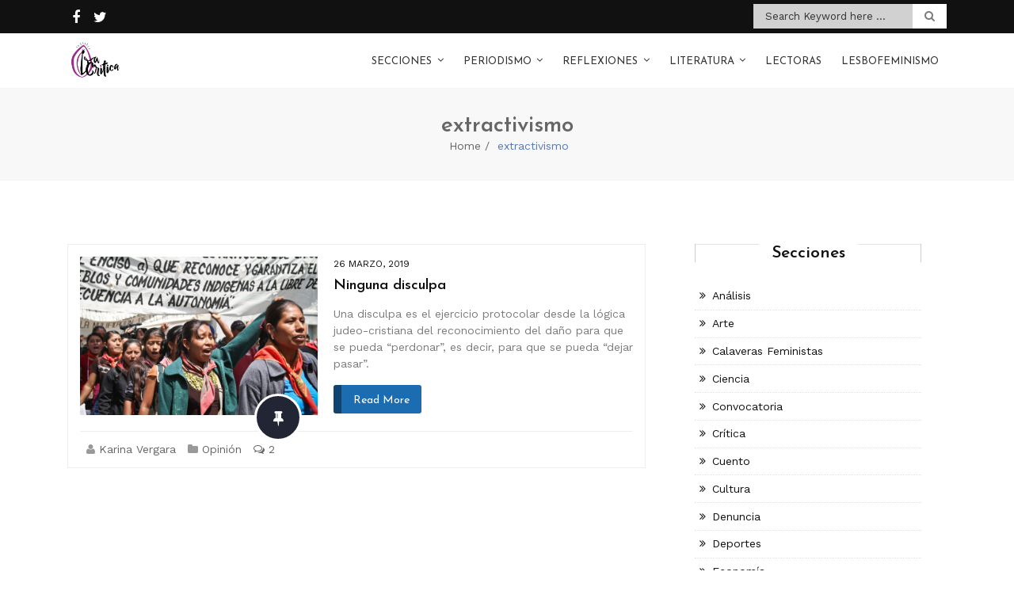

--- FILE ---
content_type: text/html; charset=UTF-8
request_url: http://www.la-critica.org/tag/extractivismo/
body_size: 64603
content:
<!doctype html>
<html lang="es">
<head>
	<meta charset="UTF-8">
	<meta name="viewport" content="width=device-width, initial-scale=1">
	<link rel="profile" href="http://gmpg.org/xfn/11">

	<meta name='robots' content='index, follow, max-image-preview:large, max-snippet:-1, max-video-preview:-1' />

	<!-- This site is optimized with the Yoast SEO plugin v26.6 - https://yoast.com/wordpress/plugins/seo/ -->
	<title>extractivismo archivos - La Crítica</title>
	<link rel="canonical" href="http://www.la-critica.org/tag/extractivismo/" />
	<meta property="og:locale" content="es_ES" />
	<meta property="og:type" content="article" />
	<meta property="og:title" content="extractivismo archivos - La Crítica" />
	<meta property="og:url" content="http://www.la-critica.org/tag/extractivismo/" />
	<meta property="og:site_name" content="La Crítica" />
	<meta name="twitter:card" content="summary_large_image" />
	<meta name="twitter:site" content="@lacriticaorg" />
	<script type="application/ld+json" class="yoast-schema-graph">{"@context":"https://schema.org","@graph":[{"@type":"CollectionPage","@id":"http://www.la-critica.org/tag/extractivismo/","url":"http://www.la-critica.org/tag/extractivismo/","name":"extractivismo archivos - La Crítica","isPartOf":{"@id":"http://www.la-critica.org/#website"},"primaryImageOfPage":{"@id":"http://www.la-critica.org/tag/extractivismo/#primaryimage"},"image":{"@id":"http://www.la-critica.org/tag/extractivismo/#primaryimage"},"thumbnailUrl":"http://www.la-critica.org/wp-content/uploads/1tila-67.jpg","breadcrumb":{"@id":"http://www.la-critica.org/tag/extractivismo/#breadcrumb"},"inLanguage":"es"},{"@type":"ImageObject","inLanguage":"es","@id":"http://www.la-critica.org/tag/extractivismo/#primaryimage","url":"http://www.la-critica.org/wp-content/uploads/1tila-67.jpg","contentUrl":"http://www.la-critica.org/wp-content/uploads/1tila-67.jpg","width":1200,"height":800},{"@type":"BreadcrumbList","@id":"http://www.la-critica.org/tag/extractivismo/#breadcrumb","itemListElement":[{"@type":"ListItem","position":1,"name":"Portada","item":"http://www.la-critica.org/"},{"@type":"ListItem","position":2,"name":"extractivismo"}]},{"@type":"WebSite","@id":"http://www.la-critica.org/#website","url":"http://www.la-critica.org/","name":"La Crítica","description":"Medio feminista","publisher":{"@id":"http://www.la-critica.org/#organization"},"potentialAction":[{"@type":"SearchAction","target":{"@type":"EntryPoint","urlTemplate":"http://www.la-critica.org/?s={search_term_string}"},"query-input":{"@type":"PropertyValueSpecification","valueRequired":true,"valueName":"search_term_string"}}],"inLanguage":"es"},{"@type":"Organization","@id":"http://www.la-critica.org/#organization","name":"La Crítica","url":"http://www.la-critica.org/","logo":{"@type":"ImageObject","inLanguage":"es","@id":"http://www.la-critica.org/#/schema/logo/image/","url":"http://www.la-critica.org/wp-content/uploads/La-Crítica.png","contentUrl":"http://www.la-critica.org/wp-content/uploads/La-Crítica.png","width":960,"height":960,"caption":"La Crítica"},"image":{"@id":"http://www.la-critica.org/#/schema/logo/image/"},"sameAs":["https://www.facebook.com/mediolacritica/","https://x.com/lacriticaorg"]}]}</script>
	<!-- / Yoast SEO plugin. -->


<link rel='dns-prefetch' href='//fonts.googleapis.com' />
<link rel="alternate" type="application/rss+xml" title="La Crítica &raquo; Feed" href="http://www.la-critica.org/feed/" />
<link rel="alternate" type="application/rss+xml" title="La Crítica &raquo; Feed de los comentarios" href="http://www.la-critica.org/comments/feed/" />
<link rel="alternate" type="application/rss+xml" title="La Crítica &raquo; Etiqueta extractivismo del feed" href="http://www.la-critica.org/tag/extractivismo/feed/" />
<style id='wp-img-auto-sizes-contain-inline-css' type='text/css'>
img:is([sizes=auto i],[sizes^="auto," i]){contain-intrinsic-size:3000px 1500px}
/*# sourceURL=wp-img-auto-sizes-contain-inline-css */
</style>
<style id='wp-emoji-styles-inline-css' type='text/css'>

	img.wp-smiley, img.emoji {
		display: inline !important;
		border: none !important;
		box-shadow: none !important;
		height: 1em !important;
		width: 1em !important;
		margin: 0 0.07em !important;
		vertical-align: -0.1em !important;
		background: none !important;
		padding: 0 !important;
	}
/*# sourceURL=wp-emoji-styles-inline-css */
</style>
<style id='wp-block-library-inline-css' type='text/css'>
:root{--wp-block-synced-color:#7a00df;--wp-block-synced-color--rgb:122,0,223;--wp-bound-block-color:var(--wp-block-synced-color);--wp-editor-canvas-background:#ddd;--wp-admin-theme-color:#007cba;--wp-admin-theme-color--rgb:0,124,186;--wp-admin-theme-color-darker-10:#006ba1;--wp-admin-theme-color-darker-10--rgb:0,107,160.5;--wp-admin-theme-color-darker-20:#005a87;--wp-admin-theme-color-darker-20--rgb:0,90,135;--wp-admin-border-width-focus:2px}@media (min-resolution:192dpi){:root{--wp-admin-border-width-focus:1.5px}}.wp-element-button{cursor:pointer}:root .has-very-light-gray-background-color{background-color:#eee}:root .has-very-dark-gray-background-color{background-color:#313131}:root .has-very-light-gray-color{color:#eee}:root .has-very-dark-gray-color{color:#313131}:root .has-vivid-green-cyan-to-vivid-cyan-blue-gradient-background{background:linear-gradient(135deg,#00d084,#0693e3)}:root .has-purple-crush-gradient-background{background:linear-gradient(135deg,#34e2e4,#4721fb 50%,#ab1dfe)}:root .has-hazy-dawn-gradient-background{background:linear-gradient(135deg,#faaca8,#dad0ec)}:root .has-subdued-olive-gradient-background{background:linear-gradient(135deg,#fafae1,#67a671)}:root .has-atomic-cream-gradient-background{background:linear-gradient(135deg,#fdd79a,#004a59)}:root .has-nightshade-gradient-background{background:linear-gradient(135deg,#330968,#31cdcf)}:root .has-midnight-gradient-background{background:linear-gradient(135deg,#020381,#2874fc)}:root{--wp--preset--font-size--normal:16px;--wp--preset--font-size--huge:42px}.has-regular-font-size{font-size:1em}.has-larger-font-size{font-size:2.625em}.has-normal-font-size{font-size:var(--wp--preset--font-size--normal)}.has-huge-font-size{font-size:var(--wp--preset--font-size--huge)}.has-text-align-center{text-align:center}.has-text-align-left{text-align:left}.has-text-align-right{text-align:right}.has-fit-text{white-space:nowrap!important}#end-resizable-editor-section{display:none}.aligncenter{clear:both}.items-justified-left{justify-content:flex-start}.items-justified-center{justify-content:center}.items-justified-right{justify-content:flex-end}.items-justified-space-between{justify-content:space-between}.screen-reader-text{border:0;clip-path:inset(50%);height:1px;margin:-1px;overflow:hidden;padding:0;position:absolute;width:1px;word-wrap:normal!important}.screen-reader-text:focus{background-color:#ddd;clip-path:none;color:#444;display:block;font-size:1em;height:auto;left:5px;line-height:normal;padding:15px 23px 14px;text-decoration:none;top:5px;width:auto;z-index:100000}html :where(.has-border-color){border-style:solid}html :where([style*=border-top-color]){border-top-style:solid}html :where([style*=border-right-color]){border-right-style:solid}html :where([style*=border-bottom-color]){border-bottom-style:solid}html :where([style*=border-left-color]){border-left-style:solid}html :where([style*=border-width]){border-style:solid}html :where([style*=border-top-width]){border-top-style:solid}html :where([style*=border-right-width]){border-right-style:solid}html :where([style*=border-bottom-width]){border-bottom-style:solid}html :where([style*=border-left-width]){border-left-style:solid}html :where(img[class*=wp-image-]){height:auto;max-width:100%}:where(figure){margin:0 0 1em}html :where(.is-position-sticky){--wp-admin--admin-bar--position-offset:var(--wp-admin--admin-bar--height,0px)}@media screen and (max-width:600px){html :where(.is-position-sticky){--wp-admin--admin-bar--position-offset:0px}}

/*# sourceURL=wp-block-library-inline-css */
</style><style id='global-styles-inline-css' type='text/css'>
:root{--wp--preset--aspect-ratio--square: 1;--wp--preset--aspect-ratio--4-3: 4/3;--wp--preset--aspect-ratio--3-4: 3/4;--wp--preset--aspect-ratio--3-2: 3/2;--wp--preset--aspect-ratio--2-3: 2/3;--wp--preset--aspect-ratio--16-9: 16/9;--wp--preset--aspect-ratio--9-16: 9/16;--wp--preset--color--black: #000000;--wp--preset--color--cyan-bluish-gray: #abb8c3;--wp--preset--color--white: #ffffff;--wp--preset--color--pale-pink: #f78da7;--wp--preset--color--vivid-red: #cf2e2e;--wp--preset--color--luminous-vivid-orange: #ff6900;--wp--preset--color--luminous-vivid-amber: #fcb900;--wp--preset--color--light-green-cyan: #7bdcb5;--wp--preset--color--vivid-green-cyan: #00d084;--wp--preset--color--pale-cyan-blue: #8ed1fc;--wp--preset--color--vivid-cyan-blue: #0693e3;--wp--preset--color--vivid-purple: #9b51e0;--wp--preset--gradient--vivid-cyan-blue-to-vivid-purple: linear-gradient(135deg,rgb(6,147,227) 0%,rgb(155,81,224) 100%);--wp--preset--gradient--light-green-cyan-to-vivid-green-cyan: linear-gradient(135deg,rgb(122,220,180) 0%,rgb(0,208,130) 100%);--wp--preset--gradient--luminous-vivid-amber-to-luminous-vivid-orange: linear-gradient(135deg,rgb(252,185,0) 0%,rgb(255,105,0) 100%);--wp--preset--gradient--luminous-vivid-orange-to-vivid-red: linear-gradient(135deg,rgb(255,105,0) 0%,rgb(207,46,46) 100%);--wp--preset--gradient--very-light-gray-to-cyan-bluish-gray: linear-gradient(135deg,rgb(238,238,238) 0%,rgb(169,184,195) 100%);--wp--preset--gradient--cool-to-warm-spectrum: linear-gradient(135deg,rgb(74,234,220) 0%,rgb(151,120,209) 20%,rgb(207,42,186) 40%,rgb(238,44,130) 60%,rgb(251,105,98) 80%,rgb(254,248,76) 100%);--wp--preset--gradient--blush-light-purple: linear-gradient(135deg,rgb(255,206,236) 0%,rgb(152,150,240) 100%);--wp--preset--gradient--blush-bordeaux: linear-gradient(135deg,rgb(254,205,165) 0%,rgb(254,45,45) 50%,rgb(107,0,62) 100%);--wp--preset--gradient--luminous-dusk: linear-gradient(135deg,rgb(255,203,112) 0%,rgb(199,81,192) 50%,rgb(65,88,208) 100%);--wp--preset--gradient--pale-ocean: linear-gradient(135deg,rgb(255,245,203) 0%,rgb(182,227,212) 50%,rgb(51,167,181) 100%);--wp--preset--gradient--electric-grass: linear-gradient(135deg,rgb(202,248,128) 0%,rgb(113,206,126) 100%);--wp--preset--gradient--midnight: linear-gradient(135deg,rgb(2,3,129) 0%,rgb(40,116,252) 100%);--wp--preset--font-size--small: 13px;--wp--preset--font-size--medium: 20px;--wp--preset--font-size--large: 36px;--wp--preset--font-size--x-large: 42px;--wp--preset--spacing--20: 0.44rem;--wp--preset--spacing--30: 0.67rem;--wp--preset--spacing--40: 1rem;--wp--preset--spacing--50: 1.5rem;--wp--preset--spacing--60: 2.25rem;--wp--preset--spacing--70: 3.38rem;--wp--preset--spacing--80: 5.06rem;--wp--preset--shadow--natural: 6px 6px 9px rgba(0, 0, 0, 0.2);--wp--preset--shadow--deep: 12px 12px 50px rgba(0, 0, 0, 0.4);--wp--preset--shadow--sharp: 6px 6px 0px rgba(0, 0, 0, 0.2);--wp--preset--shadow--outlined: 6px 6px 0px -3px rgb(255, 255, 255), 6px 6px rgb(0, 0, 0);--wp--preset--shadow--crisp: 6px 6px 0px rgb(0, 0, 0);}:where(.is-layout-flex){gap: 0.5em;}:where(.is-layout-grid){gap: 0.5em;}body .is-layout-flex{display: flex;}.is-layout-flex{flex-wrap: wrap;align-items: center;}.is-layout-flex > :is(*, div){margin: 0;}body .is-layout-grid{display: grid;}.is-layout-grid > :is(*, div){margin: 0;}:where(.wp-block-columns.is-layout-flex){gap: 2em;}:where(.wp-block-columns.is-layout-grid){gap: 2em;}:where(.wp-block-post-template.is-layout-flex){gap: 1.25em;}:where(.wp-block-post-template.is-layout-grid){gap: 1.25em;}.has-black-color{color: var(--wp--preset--color--black) !important;}.has-cyan-bluish-gray-color{color: var(--wp--preset--color--cyan-bluish-gray) !important;}.has-white-color{color: var(--wp--preset--color--white) !important;}.has-pale-pink-color{color: var(--wp--preset--color--pale-pink) !important;}.has-vivid-red-color{color: var(--wp--preset--color--vivid-red) !important;}.has-luminous-vivid-orange-color{color: var(--wp--preset--color--luminous-vivid-orange) !important;}.has-luminous-vivid-amber-color{color: var(--wp--preset--color--luminous-vivid-amber) !important;}.has-light-green-cyan-color{color: var(--wp--preset--color--light-green-cyan) !important;}.has-vivid-green-cyan-color{color: var(--wp--preset--color--vivid-green-cyan) !important;}.has-pale-cyan-blue-color{color: var(--wp--preset--color--pale-cyan-blue) !important;}.has-vivid-cyan-blue-color{color: var(--wp--preset--color--vivid-cyan-blue) !important;}.has-vivid-purple-color{color: var(--wp--preset--color--vivid-purple) !important;}.has-black-background-color{background-color: var(--wp--preset--color--black) !important;}.has-cyan-bluish-gray-background-color{background-color: var(--wp--preset--color--cyan-bluish-gray) !important;}.has-white-background-color{background-color: var(--wp--preset--color--white) !important;}.has-pale-pink-background-color{background-color: var(--wp--preset--color--pale-pink) !important;}.has-vivid-red-background-color{background-color: var(--wp--preset--color--vivid-red) !important;}.has-luminous-vivid-orange-background-color{background-color: var(--wp--preset--color--luminous-vivid-orange) !important;}.has-luminous-vivid-amber-background-color{background-color: var(--wp--preset--color--luminous-vivid-amber) !important;}.has-light-green-cyan-background-color{background-color: var(--wp--preset--color--light-green-cyan) !important;}.has-vivid-green-cyan-background-color{background-color: var(--wp--preset--color--vivid-green-cyan) !important;}.has-pale-cyan-blue-background-color{background-color: var(--wp--preset--color--pale-cyan-blue) !important;}.has-vivid-cyan-blue-background-color{background-color: var(--wp--preset--color--vivid-cyan-blue) !important;}.has-vivid-purple-background-color{background-color: var(--wp--preset--color--vivid-purple) !important;}.has-black-border-color{border-color: var(--wp--preset--color--black) !important;}.has-cyan-bluish-gray-border-color{border-color: var(--wp--preset--color--cyan-bluish-gray) !important;}.has-white-border-color{border-color: var(--wp--preset--color--white) !important;}.has-pale-pink-border-color{border-color: var(--wp--preset--color--pale-pink) !important;}.has-vivid-red-border-color{border-color: var(--wp--preset--color--vivid-red) !important;}.has-luminous-vivid-orange-border-color{border-color: var(--wp--preset--color--luminous-vivid-orange) !important;}.has-luminous-vivid-amber-border-color{border-color: var(--wp--preset--color--luminous-vivid-amber) !important;}.has-light-green-cyan-border-color{border-color: var(--wp--preset--color--light-green-cyan) !important;}.has-vivid-green-cyan-border-color{border-color: var(--wp--preset--color--vivid-green-cyan) !important;}.has-pale-cyan-blue-border-color{border-color: var(--wp--preset--color--pale-cyan-blue) !important;}.has-vivid-cyan-blue-border-color{border-color: var(--wp--preset--color--vivid-cyan-blue) !important;}.has-vivid-purple-border-color{border-color: var(--wp--preset--color--vivid-purple) !important;}.has-vivid-cyan-blue-to-vivid-purple-gradient-background{background: var(--wp--preset--gradient--vivid-cyan-blue-to-vivid-purple) !important;}.has-light-green-cyan-to-vivid-green-cyan-gradient-background{background: var(--wp--preset--gradient--light-green-cyan-to-vivid-green-cyan) !important;}.has-luminous-vivid-amber-to-luminous-vivid-orange-gradient-background{background: var(--wp--preset--gradient--luminous-vivid-amber-to-luminous-vivid-orange) !important;}.has-luminous-vivid-orange-to-vivid-red-gradient-background{background: var(--wp--preset--gradient--luminous-vivid-orange-to-vivid-red) !important;}.has-very-light-gray-to-cyan-bluish-gray-gradient-background{background: var(--wp--preset--gradient--very-light-gray-to-cyan-bluish-gray) !important;}.has-cool-to-warm-spectrum-gradient-background{background: var(--wp--preset--gradient--cool-to-warm-spectrum) !important;}.has-blush-light-purple-gradient-background{background: var(--wp--preset--gradient--blush-light-purple) !important;}.has-blush-bordeaux-gradient-background{background: var(--wp--preset--gradient--blush-bordeaux) !important;}.has-luminous-dusk-gradient-background{background: var(--wp--preset--gradient--luminous-dusk) !important;}.has-pale-ocean-gradient-background{background: var(--wp--preset--gradient--pale-ocean) !important;}.has-electric-grass-gradient-background{background: var(--wp--preset--gradient--electric-grass) !important;}.has-midnight-gradient-background{background: var(--wp--preset--gradient--midnight) !important;}.has-small-font-size{font-size: var(--wp--preset--font-size--small) !important;}.has-medium-font-size{font-size: var(--wp--preset--font-size--medium) !important;}.has-large-font-size{font-size: var(--wp--preset--font-size--large) !important;}.has-x-large-font-size{font-size: var(--wp--preset--font-size--x-large) !important;}
/*# sourceURL=global-styles-inline-css */
</style>

<style id='classic-theme-styles-inline-css' type='text/css'>
/*! This file is auto-generated */
.wp-block-button__link{color:#fff;background-color:#32373c;border-radius:9999px;box-shadow:none;text-decoration:none;padding:calc(.667em + 2px) calc(1.333em + 2px);font-size:1.125em}.wp-block-file__button{background:#32373c;color:#fff;text-decoration:none}
/*# sourceURL=/wp-includes/css/classic-themes.min.css */
</style>
<link rel='stylesheet' id='titan-adminbar-styles-css' href='http://www.la-critica.org/wp-content/plugins/anti-spam/assets/css/admin-bar.css?ver=7.3.5' type='text/css' media='all' />
<link rel='stylesheet' id='font-awesome-css' href='http://www.la-critica.org/wp-content/plugins/cyclone-widget//icons/font-awesome/css/font-awesome.min.css?ver=6.9' type='text/css' media='all' />
<link rel='stylesheet' id='cyclone_widgets_style-css-css' href='http://www.la-critica.org/wp-content/plugins/cyclone-widget//css/style.css?ver=6.9' type='text/css' media='all' />
<link rel='stylesheet' id='page-visit-counter-pro-css' href='http://www.la-critica.org/wp-content/plugins/page-visit-counter/public/css/page-visit-counter-public.css?ver=6.0.8' type='text/css' media='all' />
<link rel='stylesheet' id='fire-blog-style-css' href='http://www.la-critica.org/wp-content/themes/fire-blog/style.css?ver=6.9' type='text/css' media='all' />
<style id='fire-blog-style-inline-css' type='text/css'>
 .portfolio.construction section.new-step-section, .portfolio.medical section.new-step-section  ,  .construction #fun-fact-section, .medical #fun-fact-section  ,  .medical .info-section  { 
            background: url(http://www.la-critica.org/wp-content/themes/fire-blog/inc/img/750x300.jpg) no-repeat !important; 
            background-size: cover !important;
            background-position: center !important;
            background-attachment: fixed !important; } 
/*# sourceURL=fire-blog-style-inline-css */
</style>
<link rel='stylesheet' id='bootstrap-css' href='http://www.la-critica.org/wp-content/themes/fire-blog/css/bootstrap.min.css?ver=6.9' type='text/css' media='all' />
<link rel='stylesheet' id='animate-css' href='http://www.la-critica.org/wp-content/themes/fire-blog/css/animate.min.css?ver=6.9' type='text/css' media='all' />
<link rel='stylesheet' id='fire-blog-plugin.css-css' href='http://www.la-critica.org/wp-content/themes/fire-blog/css/plugin.css?ver=6.9' type='text/css' media='all' />
<link rel='stylesheet' id='fire-blog-worksans_font-css' href='https://fonts.googleapis.com/css?family=Work+Sans%3A300%2C400%2C500%2C700&#038;ver=6.9' type='text/css' media='all' />
<link rel='stylesheet' id='fire-blog-josefin_sans-css' href='https://fonts.googleapis.com/css?family=Josefin+Sans%3A300%2C400%2C400i%2C600%2C700&#038;ver=6.9' type='text/css' media='all' />
<link rel='stylesheet' id='fire-blog-style1-css' href='http://www.la-critica.org/wp-content/themes/fire-blog/css/style.css?ver=6.9' type='text/css' media='all' />
<script type="text/javascript" src="http://www.la-critica.org/wp-includes/js/jquery/jquery.min.js?ver=3.7.1" id="jquery-core-js"></script>
<script type="text/javascript" src="http://www.la-critica.org/wp-includes/js/jquery/jquery-migrate.min.js?ver=3.4.1" id="jquery-migrate-js"></script>
<script type="text/javascript" src="http://www.la-critica.org/wp-content/plugins/cyclone-widget//js/custom.js?ver=6.9" id="cyclone_widgets_custom-js-js"></script>
<script type="text/javascript" src="http://www.la-critica.org/wp-content/plugins/page-visit-counter/public/js/page-visit-counter-public.js?ver=6.0.8" id="page-visit-counter-pro-js"></script>
<script type="text/javascript" src="http://www.la-critica.org/wp-content/themes/fire-blog/js/tether.min.js?ver=1" id="fire-blog_tether-js"></script>
<script type="text/javascript" src="http://www.la-critica.org/wp-content/themes/fire-blog/js/waypoint.min.js?ver=1" id="waypoint-js"></script>
<script type="text/javascript" src="http://www.la-critica.org/wp-content/themes/fire-blog/js/smoothscroll.js?ver=1" id="smoothscroll-js"></script>
<script type="text/javascript" src="http://www.la-critica.org/wp-content/themes/fire-blog/js/isotope.min.js?ver=1" id="isotope-js"></script>
<script type="text/javascript" src="http://www.la-critica.org/wp-content/themes/fire-blog/js/slick.min.js?ver=1" id="slick-js"></script>
<script type="text/javascript" src="http://www.la-critica.org/wp-content/themes/fire-blog/js/bootstrap.min.js?ver=1" id="bootstrap-js"></script>
<script type="text/javascript" src="http://www.la-critica.org/wp-content/themes/fire-blog/js/slicknav.js?ver=1" id="slicknav-js"></script>
<script type="text/javascript" src="http://www.la-critica.org/wp-content/themes/fire-blog/js/easing.js?ver=1" id="easing-js"></script>
<link rel="https://api.w.org/" href="http://www.la-critica.org/wp-json/" /><link rel="alternate" title="JSON" type="application/json" href="http://www.la-critica.org/wp-json/wp/v2/tags/284" /><link rel="EditURI" type="application/rsd+xml" title="RSD" href="http://www.la-critica.org/xmlrpc.php?rsd" />
<meta name="generator" content="WordPress 6.9" />
<meta property="fb:app_id" content=""><meta property="fb:admins" content="">            <div id="fb-root"></div>
            <script>(function (d, s, id) {
                    var js, fjs = d.getElementsByTagName(s)[0];
                    if (d.getElementById(id))
                        return;
                    js = d.createElement(s);
                    js.id = id;
                    js.src = "//connect.facebook.net/en_US/sdk.js#xfbml=1&version=v2.0";
                    fjs.parentNode.insertBefore(js, fjs);
                }(document, 'script', 'facebook-jssdk'));</script>
            <style type="text/css">.saboxplugin-wrap{-webkit-box-sizing:border-box;-moz-box-sizing:border-box;-ms-box-sizing:border-box;box-sizing:border-box;border:1px solid #eee;width:100%;clear:both;display:block;overflow:hidden;word-wrap:break-word;position:relative}.saboxplugin-wrap .saboxplugin-gravatar{float:left;padding:0 20px 20px 20px}.saboxplugin-wrap .saboxplugin-gravatar img{max-width:100px;height:auto;border-radius:0;}.saboxplugin-wrap .saboxplugin-authorname{font-size:18px;line-height:1;margin:20px 0 0 20px;display:block}.saboxplugin-wrap .saboxplugin-authorname a{text-decoration:none}.saboxplugin-wrap .saboxplugin-authorname a:focus{outline:0}.saboxplugin-wrap .saboxplugin-desc{display:block;margin:5px 20px}.saboxplugin-wrap .saboxplugin-desc a{text-decoration:underline}.saboxplugin-wrap .saboxplugin-desc p{margin:5px 0 12px}.saboxplugin-wrap .saboxplugin-web{margin:0 20px 15px;text-align:left}.saboxplugin-wrap .sab-web-position{text-align:right}.saboxplugin-wrap .saboxplugin-web a{color:#ccc;text-decoration:none}.saboxplugin-wrap .saboxplugin-socials{position:relative;display:block;background:#fcfcfc;padding:5px;border-top:1px solid #eee}.saboxplugin-wrap .saboxplugin-socials a svg{width:20px;height:20px}.saboxplugin-wrap .saboxplugin-socials a svg .st2{fill:#fff; transform-origin:center center;}.saboxplugin-wrap .saboxplugin-socials a svg .st1{fill:rgba(0,0,0,.3)}.saboxplugin-wrap .saboxplugin-socials a:hover{opacity:.8;-webkit-transition:opacity .4s;-moz-transition:opacity .4s;-o-transition:opacity .4s;transition:opacity .4s;box-shadow:none!important;-webkit-box-shadow:none!important}.saboxplugin-wrap .saboxplugin-socials .saboxplugin-icon-color{box-shadow:none;padding:0;border:0;-webkit-transition:opacity .4s;-moz-transition:opacity .4s;-o-transition:opacity .4s;transition:opacity .4s;display:inline-block;color:#fff;font-size:0;text-decoration:inherit;margin:5px;-webkit-border-radius:0;-moz-border-radius:0;-ms-border-radius:0;-o-border-radius:0;border-radius:0;overflow:hidden}.saboxplugin-wrap .saboxplugin-socials .saboxplugin-icon-grey{text-decoration:inherit;box-shadow:none;position:relative;display:-moz-inline-stack;display:inline-block;vertical-align:middle;zoom:1;margin:10px 5px;color:#444;fill:#444}.clearfix:after,.clearfix:before{content:' ';display:table;line-height:0;clear:both}.ie7 .clearfix{zoom:1}.saboxplugin-socials.sabox-colored .saboxplugin-icon-color .sab-twitch{border-color:#38245c}.saboxplugin-socials.sabox-colored .saboxplugin-icon-color .sab-behance{border-color:#003eb0}.saboxplugin-socials.sabox-colored .saboxplugin-icon-color .sab-deviantart{border-color:#036824}.saboxplugin-socials.sabox-colored .saboxplugin-icon-color .sab-digg{border-color:#00327c}.saboxplugin-socials.sabox-colored .saboxplugin-icon-color .sab-dribbble{border-color:#ba1655}.saboxplugin-socials.sabox-colored .saboxplugin-icon-color .sab-facebook{border-color:#1e2e4f}.saboxplugin-socials.sabox-colored .saboxplugin-icon-color .sab-flickr{border-color:#003576}.saboxplugin-socials.sabox-colored .saboxplugin-icon-color .sab-github{border-color:#264874}.saboxplugin-socials.sabox-colored .saboxplugin-icon-color .sab-google{border-color:#0b51c5}.saboxplugin-socials.sabox-colored .saboxplugin-icon-color .sab-html5{border-color:#902e13}.saboxplugin-socials.sabox-colored .saboxplugin-icon-color .sab-instagram{border-color:#1630aa}.saboxplugin-socials.sabox-colored .saboxplugin-icon-color .sab-linkedin{border-color:#00344f}.saboxplugin-socials.sabox-colored .saboxplugin-icon-color .sab-pinterest{border-color:#5b040e}.saboxplugin-socials.sabox-colored .saboxplugin-icon-color .sab-reddit{border-color:#992900}.saboxplugin-socials.sabox-colored .saboxplugin-icon-color .sab-rss{border-color:#a43b0a}.saboxplugin-socials.sabox-colored .saboxplugin-icon-color .sab-sharethis{border-color:#5d8420}.saboxplugin-socials.sabox-colored .saboxplugin-icon-color .sab-soundcloud{border-color:#995200}.saboxplugin-socials.sabox-colored .saboxplugin-icon-color .sab-spotify{border-color:#0f612c}.saboxplugin-socials.sabox-colored .saboxplugin-icon-color .sab-stackoverflow{border-color:#a95009}.saboxplugin-socials.sabox-colored .saboxplugin-icon-color .sab-steam{border-color:#006388}.saboxplugin-socials.sabox-colored .saboxplugin-icon-color .sab-user_email{border-color:#b84e05}.saboxplugin-socials.sabox-colored .saboxplugin-icon-color .sab-tumblr{border-color:#10151b}.saboxplugin-socials.sabox-colored .saboxplugin-icon-color .sab-twitter{border-color:#0967a0}.saboxplugin-socials.sabox-colored .saboxplugin-icon-color .sab-vimeo{border-color:#0d7091}.saboxplugin-socials.sabox-colored .saboxplugin-icon-color .sab-windows{border-color:#003f71}.saboxplugin-socials.sabox-colored .saboxplugin-icon-color .sab-whatsapp{border-color:#003f71}.saboxplugin-socials.sabox-colored .saboxplugin-icon-color .sab-wordpress{border-color:#0f3647}.saboxplugin-socials.sabox-colored .saboxplugin-icon-color .sab-yahoo{border-color:#14002d}.saboxplugin-socials.sabox-colored .saboxplugin-icon-color .sab-youtube{border-color:#900}.saboxplugin-socials.sabox-colored .saboxplugin-icon-color .sab-xing{border-color:#000202}.saboxplugin-socials.sabox-colored .saboxplugin-icon-color .sab-mixcloud{border-color:#2475a0}.saboxplugin-socials.sabox-colored .saboxplugin-icon-color .sab-vk{border-color:#243549}.saboxplugin-socials.sabox-colored .saboxplugin-icon-color .sab-medium{border-color:#00452c}.saboxplugin-socials.sabox-colored .saboxplugin-icon-color .sab-quora{border-color:#420e00}.saboxplugin-socials.sabox-colored .saboxplugin-icon-color .sab-meetup{border-color:#9b181c}.saboxplugin-socials.sabox-colored .saboxplugin-icon-color .sab-goodreads{border-color:#000}.saboxplugin-socials.sabox-colored .saboxplugin-icon-color .sab-snapchat{border-color:#999700}.saboxplugin-socials.sabox-colored .saboxplugin-icon-color .sab-500px{border-color:#00557f}.saboxplugin-socials.sabox-colored .saboxplugin-icon-color .sab-mastodont{border-color:#185886}.sabox-plus-item{margin-bottom:20px}@media screen and (max-width:480px){.saboxplugin-wrap{text-align:center}.saboxplugin-wrap .saboxplugin-gravatar{float:none;padding:20px 0;text-align:center;margin:0 auto;display:block}.saboxplugin-wrap .saboxplugin-gravatar img{float:none;display:inline-block;display:-moz-inline-stack;vertical-align:middle;zoom:1}.saboxplugin-wrap .saboxplugin-desc{margin:0 10px 20px;text-align:center}.saboxplugin-wrap .saboxplugin-authorname{text-align:center;margin:10px 0 20px}}body .saboxplugin-authorname a,body .saboxplugin-authorname a:hover{box-shadow:none;-webkit-box-shadow:none}a.sab-profile-edit{font-size:16px!important;line-height:1!important}.sab-edit-settings a,a.sab-profile-edit{color:#0073aa!important;box-shadow:none!important;-webkit-box-shadow:none!important}.sab-edit-settings{margin-right:15px;position:absolute;right:0;z-index:2;bottom:10px;line-height:20px}.sab-edit-settings i{margin-left:5px}.saboxplugin-socials{line-height:1!important}.rtl .saboxplugin-wrap .saboxplugin-gravatar{float:right}.rtl .saboxplugin-wrap .saboxplugin-authorname{display:flex;align-items:center}.rtl .saboxplugin-wrap .saboxplugin-authorname .sab-profile-edit{margin-right:10px}.rtl .sab-edit-settings{right:auto;left:0}img.sab-custom-avatar{max-width:75px;}.saboxplugin-wrap{ border-width: 3px; }.saboxplugin-wrap .saboxplugin-gravatar img {-webkit-border-radius:50%;-moz-border-radius:50%;-ms-border-radius:50%;-o-border-radius:50%;border-radius:50%;}.saboxplugin-wrap .saboxplugin-gravatar img {-webkit-border-radius:50%;-moz-border-radius:50%;-ms-border-radius:50%;-o-border-radius:50%;border-radius:50%;}.saboxplugin-wrap .saboxplugin-socials .saboxplugin-icon-grey {color:#a13c90; fill:#a13c90;}.saboxplugin-wrap .saboxplugin-authorname a,.saboxplugin-wrap .saboxplugin-authorname span {color:#a13c90;}.saboxplugin-wrap {margin-top:5px; margin-bottom:5px; padding: 0px 0px }.saboxplugin-wrap .saboxplugin-authorname {font-size:18px; line-height:25px;}.saboxplugin-wrap .saboxplugin-desc p, .saboxplugin-wrap .saboxplugin-desc {font-size:14px !important; line-height:21px !important;}.saboxplugin-wrap .saboxplugin-web {font-size:14px;}.saboxplugin-wrap .saboxplugin-socials a svg {width:18px;height:18px;}</style><link rel="icon" href="http://www.la-critica.org/wp-content/uploads/cropped-La-Crítica-2-32x32.png" sizes="32x32" />
<link rel="icon" href="http://www.la-critica.org/wp-content/uploads/cropped-La-Crítica-2-192x192.png" sizes="192x192" />
<link rel="apple-touch-icon" href="http://www.la-critica.org/wp-content/uploads/cropped-La-Crítica-2-180x180.png" />
<meta name="msapplication-TileImage" content="http://www.la-critica.org/wp-content/uploads/cropped-La-Crítica-2-270x270.png" />
<style id="kirki-inline-styles"></style></head>

<body class="archive tag tag-extractivismo tag-284 wp-custom-logo wp-theme-fire-blog">
    <div id="wrapper">
        <div class="main-header">
            <div class="header-upper"><!-- header upper start -->
                <div class="container">
                    <div class="social pull-left">
                                                        <a href="http://facebook.com/mediolacritica" data-toggle="tooltip" data-placement="bottom" title="facebook"><i class="fa fa-facebook"></i></a> 
                                                                <a href="http://twitter.com/lacriticaorg" data-toggle="tooltip" data-placement="bottom" title="twitter"><i class="fa fa-twitter"></i></a> 
                                                    </div>
                    <div class="Search-Icon pull-right">
                        <div class="Block-Search">
                            <form action="http://www.la-critica.org/">
    <input name="s" value="" type="text" class="search-fld" placeholder="Search Keyword here ...">
    <button class="search-btn" type="submit" id="searchbtn">
    	<i class="fa fa-search" aria-hidden="true"></i>
    </button>
</form>                        </div>
                    </div>
                </div>
            </div><!-- header upper end -->

            <!-- navbar start -->
                        <nav class="navbar navbar-default navbar-fixed-top navbar-sticky-function navbar-arrow ">

                <div class="container">

                    <div class="logo pull-left">
                        <a href="http://www.la-critica.org/" class="custom-logo-link" rel="home"><img width="269" height="208" src="http://www.la-critica.org/wp-content/uploads/cropped-logo-la-critica1-2.png" class="custom-logo" alt="La Crítica" decoding="async" fetchpriority="high" srcset="http://www.la-critica.org/wp-content/uploads/cropped-logo-la-critica1-2.png 269w, http://www.la-critica.org/wp-content/uploads/cropped-logo-la-critica1-2-150x116.png 150w" sizes="(max-width: 269px) 100vw, 269px" /></a>                    </div>
                    
                    <div id="navbar" class="navbar-nav-wrapper pull-right">
                    
                        <ul id="responsive-menu" class="nav navbar-nav"><li id="menu-item-201" class="menu-item menu-item-type-post_type menu-item-object-page menu-item-has-children menu-item-201 nav-item dropdown has-submenu"><a href="http://www.la-critica.org/?page_id=199" class="nav-link dropdown-toggle">Secciones</a>
<ul class="sub-menu">
	<li id="menu-item-5588" class="menu-item menu-item-type-taxonomy menu-item-object-category menu-item-5588 nav-item dropdown has-submenu"><a href="http://www.la-critica.org/category/arte/" class="nav-link ">Arte</a></li>
	<li id="menu-item-5589" class="menu-item menu-item-type-taxonomy menu-item-object-category menu-item-5589 nav-item dropdown has-submenu"><a href="http://www.la-critica.org/category/ciencia/" class="nav-link ">Ciencia</a></li>
	<li id="menu-item-5584" class="menu-item menu-item-type-taxonomy menu-item-object-category menu-item-5584 nav-item dropdown has-submenu"><a href="http://www.la-critica.org/category/cultura/" class="nav-link ">Cultura</a></li>
	<li id="menu-item-5590" class="menu-item menu-item-type-taxonomy menu-item-object-category menu-item-5590 nav-item dropdown has-submenu"><a href="http://www.la-critica.org/category/deportes/" class="nav-link ">Deportes</a></li>
	<li id="menu-item-5591" class="menu-item menu-item-type-taxonomy menu-item-object-category menu-item-5591 nav-item dropdown has-submenu"><a href="http://www.la-critica.org/category/economia/" class="nav-link ">Economía</a></li>
	<li id="menu-item-5592" class="menu-item menu-item-type-taxonomy menu-item-object-category menu-item-5592 nav-item dropdown has-submenu"><a href="http://www.la-critica.org/category/educacion/" class="nav-link ">Educación</a></li>
	<li id="menu-item-5582" class="menu-item menu-item-type-taxonomy menu-item-object-category menu-item-5582 nav-item dropdown has-submenu"><a href="http://www.la-critica.org/category/politica/" class="nav-link ">Política</a></li>
	<li id="menu-item-5581" class="menu-item menu-item-type-taxonomy menu-item-object-category menu-item-5581 nav-item dropdown has-submenu"><a href="http://www.la-critica.org/category/sociedad/" class="nav-link ">Sociedad</a></li>
</ul>
</li>
<li id="menu-item-48" class="menu-item menu-item-type-taxonomy menu-item-object-category menu-item-has-children menu-item-48 nav-item dropdown has-submenu"><a href="http://www.la-critica.org/category/informacion/" class="nav-link dropdown-toggle">Periodismo</a>
<ul class="sub-menu">
	<li id="menu-item-5596" class="menu-item menu-item-type-taxonomy menu-item-object-category menu-item-5596 nav-item dropdown has-submenu"><a href="http://www.la-critica.org/category/noticias/" class="nav-link ">Noticias</a></li>
	<li id="menu-item-5616" class="menu-item menu-item-type-taxonomy menu-item-object-category menu-item-5616 nav-item dropdown has-submenu"><a href="http://www.la-critica.org/category/entrevista/" class="nav-link ">Entrevista</a></li>
	<li id="menu-item-5593" class="menu-item menu-item-type-taxonomy menu-item-object-category menu-item-5593 nav-item dropdown has-submenu"><a href="http://www.la-critica.org/category/semblanzas/" class="nav-link ">Semblanzas</a></li>
	<li id="menu-item-5587" class="menu-item menu-item-type-taxonomy menu-item-object-category menu-item-5587 nav-item dropdown has-submenu"><a href="http://www.la-critica.org/category/denuncia/" class="nav-link ">Denuncia</a></li>
</ul>
</li>
<li id="menu-item-5626" class="menu-item menu-item-type-taxonomy menu-item-object-category menu-item-has-children menu-item-5626 nav-item dropdown has-submenu"><a href="http://www.la-critica.org/category/critica/" class="nav-link dropdown-toggle">Reflexiones</a>
<ul class="sub-menu">
	<li id="menu-item-49" class="menu-item menu-item-type-taxonomy menu-item-object-category menu-item-49 nav-item dropdown has-submenu"><a href="http://www.la-critica.org/category/opinion/" class="nav-link ">Opinión</a></li>
	<li id="menu-item-5625" class="menu-item menu-item-type-taxonomy menu-item-object-category menu-item-5625 nav-item dropdown has-submenu"><a href="http://www.la-critica.org/category/analisis/" class="nav-link ">Análisis</a></li>
	<li id="menu-item-6484" class="menu-item menu-item-type-taxonomy menu-item-object-category menu-item-6484 nav-item dropdown has-submenu"><a href="http://www.la-critica.org/category/lesbofeminismo/legalidad-patriarcal/" class="nav-link ">Legalidad Patriarcal</a></li>
</ul>
</li>
<li id="menu-item-5583" class="menu-item menu-item-type-taxonomy menu-item-object-category menu-item-has-children menu-item-5583 nav-item dropdown has-submenu"><a href="http://www.la-critica.org/category/literatura/" class="nav-link dropdown-toggle">Literatura</a>
<ul class="sub-menu">
	<li id="menu-item-5601" class="menu-item menu-item-type-taxonomy menu-item-object-category menu-item-5601 nav-item dropdown has-submenu"><a href="http://www.la-critica.org/category/cuento/" class="nav-link ">Cuento</a></li>
	<li id="menu-item-5602" class="menu-item menu-item-type-taxonomy menu-item-object-category menu-item-5602 nav-item dropdown has-submenu"><a href="http://www.la-critica.org/category/poesia/" class="nav-link ">Poesía</a></li>
	<li id="menu-item-5604" class="menu-item menu-item-type-taxonomy menu-item-object-category menu-item-5604 nav-item dropdown has-submenu"><a href="http://www.la-critica.org/category/calaveras-feministas/" class="nav-link ">Calaveras Feministas</a></li>
</ul>
</li>
<li id="menu-item-5585" class="menu-item menu-item-type-taxonomy menu-item-object-category menu-item-5585 nav-item dropdown has-submenu"><a href="http://www.la-critica.org/category/lectoras-que-escriben/" class="nav-link dropdown-toggle">Lectoras</a></li>
<li id="menu-item-4367" class="menu-item menu-item-type-taxonomy menu-item-object-category menu-item-4367 nav-item dropdown has-submenu"><a href="http://www.la-critica.org/category/lesbofeminismo/" class="nav-link dropdown-toggle">Lesbofeminismo</a></li>
</ul>                
                    </div><!--/.nav-collapse -->
                </div>
                
                <div id="slicknav-mobile"></div>
            </nav>
            <!-- navbar end -->
        </div><!--  end main header -->

                    <div class="breadcrumb-wrapper">
                <div class="container">
                    <h1>extractivismo</h1>
                    <ol class="breadcrumb">
                        <li class="item-home cyclone-hotel-home"><a class="bread-link bread-home" href="http://www.la-critica.org">Home</a></li><li class="item-current"><span class="active">extractivismo</span></li>                    </ol>
                </div>
            </div><!--  end breadcrumb -->
        <section class="archive_page site-section main-category new_list_view">
    <div class="container">
        <div class="row">

            
            <div class="content blog-cats col-lg-8">

            	
<div class="blog-post blog-large blog-listing ">

    <article>

        
            <header class="entry-header">
            
                <div class="entry-thumbnail">

                    <img width="700" height="467" src="http://www.la-critica.org/wp-content/uploads/1tila-67.jpg" class="attachment-fire_blog_new_list_view size-fire_blog_new_list_view wp-post-image" alt="" decoding="async" srcset="http://www.la-critica.org/wp-content/uploads/1tila-67.jpg 1200w, http://www.la-critica.org/wp-content/uploads/1tila-67-150x100.jpg 150w, http://www.la-critica.org/wp-content/uploads/1tila-67-300x200.jpg 300w, http://www.la-critica.org/wp-content/uploads/1tila-67-768x512.jpg 768w, http://www.la-critica.org/wp-content/uploads/1tila-67-1024x683.jpg 1024w, http://www.la-critica.org/wp-content/uploads/1tila-67-675x450.jpg 675w, http://www.la-critica.org/wp-content/uploads/1tila-67-378x252.jpg 378w, http://www.la-critica.org/wp-content/uploads/1tila-67-348x232.jpg 348w, http://www.la-critica.org/wp-content/uploads/1tila-67-525x350.jpg 525w, http://www.la-critica.org/wp-content/uploads/1tila-67-350x233.jpg 350w" sizes="(max-width: 700px) 100vw, 700px" />                       
                    <span class="post-format post-format-video">
                        <i class="fa fa-thumb-tack"></i>
                    </span>

                </div>
            
            </header>

            
        <div class="entry-content">
            <div class="entry-date">
                <a href="http://www.la-critica.org/1970/01">
                    26 marzo, 2019                </a>
            </div>
            <h4 class="entry-title">
                <a href="http://www.la-critica.org/ninguna-disculpa/">
                    Ninguna disculpa       
                </a>
            </h4>

            <p><p>Una disculpa es el ejercicio protocolar desde la lógica judeo-cristiana del reconocimiento del daño para que se pueda “perdonar”, es decir, para que se pueda “dejar pasar”.</p>
</p>

            <!-- button -->
            <div class="red-btn">
                <a class="btn btn-primary" href="http://www.la-critica.org/ninguna-disculpa/">
                    Read More                </a>
            </div>
        </div>

        <footer class="entry-meta">

            <span class="entry-author">
                <i class="fa fa-user"></i> 
                <a href="http://www.la-critica.org/author/karina-vergara/">
                    Karina Vergara                </a>
            </span>

                            <span class="entry-category">
                    <i class="fa fa-folder"></i> 
                    <a href="http://www.la-critica.org/category/opinion/">
                        Opinión                    </a>                    
                </span>
                
            <span class="entry-comments">                    
                <a href="http://www.la-critica.org/ninguna-disculpa/#respond"><i class="fa fa-comments-o"></i>
                    2                </a>                
            </span>
        </footer>
    </article>

</div><div class="result-paging-wrapper"></div>
            </div><!-- end content -->

                            <div class="sidebar col-lg-4">
                    
<aside id="secondary" class="widget-area">
	<section id="categories-2" class="widget widget_categories"><div class="widget-title"><h3><span>Secciones</span></h3></div>
			<ul>
					<li class="cat-item cat-item-279"><a href="http://www.la-critica.org/category/analisis/">Análisis</a>
</li>
	<li class="cat-item cat-item-99"><a href="http://www.la-critica.org/category/arte/">Arte</a>
</li>
	<li class="cat-item cat-item-277"><a href="http://www.la-critica.org/category/calaveras-feministas/">Calaveras Feministas</a>
</li>
	<li class="cat-item cat-item-14"><a href="http://www.la-critica.org/category/ciencia/">Ciencia</a>
</li>
	<li class="cat-item cat-item-573"><a href="http://www.la-critica.org/category/convocatoria/">Convocatoria</a>
</li>
	<li class="cat-item cat-item-280"><a href="http://www.la-critica.org/category/critica/">Crítica</a>
</li>
	<li class="cat-item cat-item-276"><a href="http://www.la-critica.org/category/cuento/">Cuento</a>
</li>
	<li class="cat-item cat-item-8"><a href="http://www.la-critica.org/category/cultura/">Cultura</a>
</li>
	<li class="cat-item cat-item-252"><a href="http://www.la-critica.org/category/denuncia/">Denuncia</a>
</li>
	<li class="cat-item cat-item-16"><a href="http://www.la-critica.org/category/deportes/">Deportes</a>
</li>
	<li class="cat-item cat-item-9"><a href="http://www.la-critica.org/category/economia/">Economía</a>
</li>
	<li class="cat-item cat-item-114"><a href="http://www.la-critica.org/category/educacion/">Educación</a>
</li>
	<li class="cat-item cat-item-278"><a href="http://www.la-critica.org/category/entrevista/">Entrevista</a>
</li>
	<li class="cat-item cat-item-17"><a href="http://www.la-critica.org/category/feminismo/">Feminismo</a>
</li>
	<li class="cat-item cat-item-547"><a href="http://www.la-critica.org/category/fotografia/">Fotografía</a>
</li>
	<li class="cat-item cat-item-6"><a href="http://www.la-critica.org/category/informacion/">Información</a>
</li>
	<li class="cat-item cat-item-18"><a href="http://www.la-critica.org/category/latinoamerica/">Latinoamérica</a>
</li>
	<li class="cat-item cat-item-98"><a href="http://www.la-critica.org/category/lectoras-que-escriben/">Lectoras que escriben</a>
</li>
	<li class="cat-item cat-item-390"><a href="http://www.la-critica.org/category/lesbofeminismo/legalidad-patriarcal/">Legalidad Patriarcal</a>
</li>
	<li class="cat-item cat-item-3"><a href="http://www.la-critica.org/category/lesbofeminismo/">Lesbofeminismo</a>
</li>
	<li class="cat-item cat-item-21"><a href="http://www.la-critica.org/category/letras-purpura/">Letras Púrpura</a>
</li>
	<li class="cat-item cat-item-106"><a href="http://www.la-critica.org/category/literatura/">Literatura</a>
</li>
	<li class="cat-item cat-item-274"><a href="http://www.la-critica.org/category/noticias/">Noticias</a>
</li>
	<li class="cat-item cat-item-5"><a href="http://www.la-critica.org/category/opinion/">Opinión</a>
</li>
	<li class="cat-item cat-item-275"><a href="http://www.la-critica.org/category/poesia/">Poesía</a>
</li>
	<li class="cat-item cat-item-7"><a href="http://www.la-critica.org/category/politica/">Política</a>
</li>
	<li class="cat-item cat-item-306"><a href="http://www.la-critica.org/category/reportaje/">Reportaje</a>
</li>
	<li class="cat-item cat-item-19"><a href="http://www.la-critica.org/category/semblanzas/">Semblanzas</a>
</li>
	<li class="cat-item cat-item-20"><a href="http://www.la-critica.org/category/sociedad/">Sociedad</a>
</li>
			</ul>

			</section><section id="text-2" class="widget widget_text"><div class="widget-title"><h3><span>Nosotras</span></h3></div>			<div class="textwidget"><p>La Crítica es un medio de comunicación feminista autónomo conformado por reporteras y columnistas mujeres. Difundimos información rigurosa a través de notas informativas, entrevistas y reportajes; nuestros análisis y opiniones son críticas enfocadas a entender la realidad de las mujeres desde una mirada anticapitalista y anticolonial.</p>
</div>
		</section></aside><!-- #secondary -->
                </div><!-- end sidebar -->
                    </div><!-- end row -->
    </div><!-- end container -->
</section><!-- end section -->

	<footer class="footer" style="">

				    <div class="container">
		        <div class="row">
		            <div class="col-lg-5 col-md-12">
		                <div class="widget">
		                    <section id="search-5" class="widget widget_search"><div class="widget-title"><h3><span>Buscar</span></h3></div><form action="http://www.la-critica.org/">
    <input name="s" value="" type="text" class="search-fld" placeholder="Search Keyword here ...">
    <button class="search-btn" type="submit" id="searchbtn">
    	<i class="fa fa-search" aria-hidden="true"></i>
    </button>
</form></section>		                </div><!-- end widget -->
		            </div><!-- end col -->

		            <div class="col-lg-3 col-md-12">
		                <div class="widget clearfix">
		                	<div class="footer2_widget">
			                    <section id="cyclone_social_links_news_widget-2" class="widget widget_cyclone_social_links_news_widget"><div class="title br-orange transform"><div class="widget-title"><h3><span>Nuestras redes</span></h3></div></div><div class="cyclone-widget"><a href="https://www.facebook.com/mediolacritica/" class="fa fa-facebook"></a><a href="https://twitter.com/lacriticaorg" class="fa fa-twitter"></a></div></section><section id="tag_cloud-3" class="widget widget_tag_cloud"><div class="widget-title"><h3><span>Temas</span></h3></div><div class="tagcloud"><a href="http://www.la-critica.org/tag/amor/" class="tag-cloud-link tag-link-86 tag-link-position-1" style="font-size: 10.954128440367pt;" aria-label="amor (11 elementos)">amor</a>
<a href="http://www.la-critica.org/tag/amor-entre-mujeres/" class="tag-cloud-link tag-link-404 tag-link-position-2" style="font-size: 10.440366972477pt;" aria-label="amor entre mujeres (10 elementos)">amor entre mujeres</a>
<a href="http://www.la-critica.org/tag/ancestras/" class="tag-cloud-link tag-link-213 tag-link-position-3" style="font-size: 11.853211009174pt;" aria-label="Ancestras (13 elementos)">Ancestras</a>
<a href="http://www.la-critica.org/tag/angelica-jocelyn-soto-espinosa/" class="tag-cloud-link tag-link-559 tag-link-position-4" style="font-size: 8.6422018348624pt;" aria-label="angélica jocelyn soto espinosa (7 elementos)">angélica jocelyn soto espinosa</a>
<a href="http://www.la-critica.org/tag/autocuidado/" class="tag-cloud-link tag-link-97 tag-link-position-5" style="font-size: 9.2844036697248pt;" aria-label="autocuidado (8 elementos)">autocuidado</a>
<a href="http://www.la-critica.org/tag/autodefensa-feminista/" class="tag-cloud-link tag-link-220 tag-link-position-6" style="font-size: 10.440366972477pt;" aria-label="Autodefensa feminista (10 elementos)">Autodefensa feminista</a>
<a href="http://www.la-critica.org/tag/autonomia/" class="tag-cloud-link tag-link-272 tag-link-position-7" style="font-size: 10.440366972477pt;" aria-label="Autonomía (10 elementos)">Autonomía</a>
<a href="http://www.la-critica.org/tag/autorretrato/" class="tag-cloud-link tag-link-549 tag-link-position-8" style="font-size: 8.6422018348624pt;" aria-label="autorretrato (7 elementos)">autorretrato</a>
<a href="http://www.la-critica.org/tag/autorretrato-feminista/" class="tag-cloud-link tag-link-550 tag-link-position-9" style="font-size: 8.6422018348624pt;" aria-label="autorretrato feminista (7 elementos)">autorretrato feminista</a>
<a href="http://www.la-critica.org/tag/calavera-literaria/" class="tag-cloud-link tag-link-149 tag-link-position-10" style="font-size: 9.2844036697248pt;" aria-label="calavera literaria (8 elementos)">calavera literaria</a>
<a href="http://www.la-critica.org/tag/calaveras/" class="tag-cloud-link tag-link-145 tag-link-position-11" style="font-size: 10.954128440367pt;" aria-label="calaveras (11 elementos)">calaveras</a>
<a href="http://www.la-critica.org/tag/calaveras-feministas/" class="tag-cloud-link tag-link-146 tag-link-position-12" style="font-size: 10.954128440367pt;" aria-label="calaveras feministas (11 elementos)">calaveras feministas</a>
<a href="http://www.la-critica.org/tag/calaveras-mexicanas/" class="tag-cloud-link tag-link-479 tag-link-position-13" style="font-size: 8.6422018348624pt;" aria-label="calaveras mexicanas (7 elementos)">calaveras mexicanas</a>
<a href="http://www.la-critica.org/tag/calaveritas/" class="tag-cloud-link tag-link-481 tag-link-position-14" style="font-size: 8.6422018348624pt;" aria-label="calaveritas (7 elementos)">calaveritas</a>
<a href="http://www.la-critica.org/tag/capitalismo/" class="tag-cloud-link tag-link-30 tag-link-position-15" style="font-size: 9.2844036697248pt;" aria-label="capitalismo (8 elementos)">capitalismo</a>
<a href="http://www.la-critica.org/tag/cocina/" class="tag-cloud-link tag-link-695 tag-link-position-16" style="font-size: 9.9266055045872pt;" aria-label="cocina (9 elementos)">cocina</a>
<a href="http://www.la-critica.org/tag/convocatoria/" class="tag-cloud-link tag-link-347 tag-link-position-17" style="font-size: 9.2844036697248pt;" aria-label="convocatoria (8 elementos)">convocatoria</a>
<a href="http://www.la-critica.org/tag/covid19/" class="tag-cloud-link tag-link-642 tag-link-position-18" style="font-size: 10.954128440367pt;" aria-label="covid19 (11 elementos)">covid19</a>
<a href="http://www.la-critica.org/tag/cuento/" class="tag-cloud-link tag-link-195 tag-link-position-19" style="font-size: 9.2844036697248pt;" aria-label="Cuento (8 elementos)">Cuento</a>
<a href="http://www.la-critica.org/tag/cuerpa/" class="tag-cloud-link tag-link-427 tag-link-position-20" style="font-size: 8.6422018348624pt;" aria-label="cuerpa (7 elementos)">cuerpa</a>
<a href="http://www.la-critica.org/tag/cuerpo/" class="tag-cloud-link tag-link-64 tag-link-position-21" style="font-size: 10.440366972477pt;" aria-label="cuerpo (10 elementos)">cuerpo</a>
<a href="http://www.la-critica.org/tag/feminicidio/" class="tag-cloud-link tag-link-63 tag-link-position-22" style="font-size: 9.2844036697248pt;" aria-label="feminicidio (8 elementos)">feminicidio</a>
<a href="http://www.la-critica.org/tag/feminismo/" class="tag-cloud-link tag-link-31 tag-link-position-23" style="font-size: 22pt;" aria-label="feminismo (86 elementos)">feminismo</a>
<a href="http://www.la-critica.org/tag/feminismos/" class="tag-cloud-link tag-link-27 tag-link-position-24" style="font-size: 11.853211009174pt;" aria-label="feminismos (13 elementos)">feminismos</a>
<a href="http://www.la-critica.org/tag/fotografia/" class="tag-cloud-link tag-link-548 tag-link-position-25" style="font-size: 10.440366972477pt;" aria-label="fotografía (10 elementos)">fotografía</a>
<a href="http://www.la-critica.org/tag/fotografia-feminista/" class="tag-cloud-link tag-link-331 tag-link-position-26" style="font-size: 9.2844036697248pt;" aria-label="Fotografía feminista (8 elementos)">Fotografía feminista</a>
<a href="http://www.la-critica.org/tag/heterosexualidad/" class="tag-cloud-link tag-link-29 tag-link-position-27" style="font-size: 10.954128440367pt;" aria-label="heterosexualidad (11 elementos)">heterosexualidad</a>
<a href="http://www.la-critica.org/tag/historia/" class="tag-cloud-link tag-link-117 tag-link-position-28" style="font-size: 8.6422018348624pt;" aria-label="historia (7 elementos)">historia</a>
<a href="http://www.la-critica.org/tag/legalidad-patriarcal/" class="tag-cloud-link tag-link-323 tag-link-position-29" style="font-size: 10.954128440367pt;" aria-label="legalidad patriarcal (11 elementos)">legalidad patriarcal</a>
<a href="http://www.la-critica.org/tag/lesbianas/" class="tag-cloud-link tag-link-159 tag-link-position-30" style="font-size: 8pt;" aria-label="lesbianas (6 elementos)">lesbianas</a>
<a href="http://www.la-critica.org/tag/lesbofeminismo/" class="tag-cloud-link tag-link-28 tag-link-position-31" style="font-size: 13.522935779817pt;" aria-label="lesbofeminismo (18 elementos)">lesbofeminismo</a>
<a href="http://www.la-critica.org/tag/letras-purpura/" class="tag-cloud-link tag-link-39 tag-link-position-32" style="font-size: 10.954128440367pt;" aria-label="letras púrpura (11 elementos)">letras púrpura</a>
<a href="http://www.la-critica.org/tag/literatura/" class="tag-cloud-link tag-link-344 tag-link-position-33" style="font-size: 9.2844036697248pt;" aria-label="literatura (8 elementos)">literatura</a>
<a href="http://www.la-critica.org/tag/maternidad/" class="tag-cloud-link tag-link-50 tag-link-position-34" style="font-size: 8.6422018348624pt;" aria-label="maternidad (7 elementos)">maternidad</a>
<a href="http://www.la-critica.org/tag/mujeres/" class="tag-cloud-link tag-link-23 tag-link-position-35" style="font-size: 20.844036697248pt;" aria-label="mujeres (70 elementos)">mujeres</a>
<a href="http://www.la-critica.org/tag/mexico/" class="tag-cloud-link tag-link-123 tag-link-position-36" style="font-size: 15.064220183486pt;" aria-label="méxico (24 elementos)">méxico</a>
<a href="http://www.la-critica.org/tag/ninas/" class="tag-cloud-link tag-link-76 tag-link-position-37" style="font-size: 9.2844036697248pt;" aria-label="niñas (8 elementos)">niñas</a>
<a href="http://www.la-critica.org/tag/opinion/" class="tag-cloud-link tag-link-85 tag-link-position-38" style="font-size: 11.339449541284pt;" aria-label="Opinión (12 elementos)">Opinión</a>
<a href="http://www.la-critica.org/tag/pandemia/" class="tag-cloud-link tag-link-638 tag-link-position-39" style="font-size: 10.440366972477pt;" aria-label="pandemia (10 elementos)">pandemia</a>
<a href="http://www.la-critica.org/tag/patriarcado/" class="tag-cloud-link tag-link-48 tag-link-position-40" style="font-size: 11.853211009174pt;" aria-label="patriarcado (13 elementos)">patriarcado</a>
<a href="http://www.la-critica.org/tag/poesia/" class="tag-cloud-link tag-link-205 tag-link-position-41" style="font-size: 9.9266055045872pt;" aria-label="poesía (9 elementos)">poesía</a>
<a href="http://www.la-critica.org/tag/poesia-feminista/" class="tag-cloud-link tag-link-255 tag-link-position-42" style="font-size: 9.9266055045872pt;" aria-label="poesía feminista (9 elementos)">poesía feminista</a>
<a href="http://www.la-critica.org/tag/recetas/" class="tag-cloud-link tag-link-694 tag-link-position-43" style="font-size: 9.2844036697248pt;" aria-label="recetas (8 elementos)">recetas</a>
<a href="http://www.la-critica.org/tag/relatos-para-vencer-el-miedo/" class="tag-cloud-link tag-link-221 tag-link-position-44" style="font-size: 11.339449541284pt;" aria-label="Relatos para vencer el miedo (12 elementos)">Relatos para vencer el miedo</a>
<a href="http://www.la-critica.org/tag/violencia/" class="tag-cloud-link tag-link-94 tag-link-position-45" style="font-size: 10.954128440367pt;" aria-label="violencia (11 elementos)">violencia</a></div>
</section>							</div>
		                </div><!-- end widget -->
		            </div><!-- end col -->

		            <div class="col-lg-4 col-md-12">
		                <div class="widget clearfix">
		                     		                </div><!-- end widget -->
		            </div><!-- end col -->
		        </div><!-- end row -->
		    </div>
	    	
	    <div class="copyright">
	        <div class="container">
	        	<p class="copyright_text"><p>Copyright &copy;2026 
                        
        <a href="http://www.la-critica.org/" title="La Crítica">
            La Crítica        </a>

        . All rights reserved. Powered  by <a href="https://wordpress.org/" target="_blank">WordPress</a>
        <span class="sep"> &amp; </span>

        Designed by 

        <a href="http://cyclonethemes.com/" target="_blank">
            Cyclone Themes        </a>

        </p></p>            
	        </div>
	    </div><!-- end copyright -->
	</footer><!-- end footer -->
</div><!-- end wrapper -->

<script type="speculationrules">
{"prefetch":[{"source":"document","where":{"and":[{"href_matches":"/*"},{"not":{"href_matches":["/wp-*.php","/wp-admin/*","/wp-content/uploads/*","/wp-content/*","/wp-content/plugins/*","/wp-content/themes/fire-blog/*","/*\\?(.+)"]}},{"not":{"selector_matches":"a[rel~=\"nofollow\"]"}},{"not":{"selector_matches":".no-prefetch, .no-prefetch a"}}]},"eagerness":"conservative"}]}
</script>
<a rel="nofollow" style="display:none" href="http://www.la-critica.org/?blackhole=06f14810ad" title="¡NO sigas este enlace o serás bloqueado en este sitio!">La Crítica</a>
<script type="text/javascript" src="http://www.la-critica.org/wp-content/plugins/cyclone-widget//js/instagram.min.js?ver=6.9" id="instagram-js"></script>
<script type="text/javascript" src="http://www.la-critica.org/wp-content/themes/fire-blog/js/slick-lightbox.min.js?ver=6.9" id="slick-lightbox-js"></script>
<script type="text/javascript" id="fire-blog_custom-js-extra">
/* <![CDATA[ */
var fire_blog_object = [];
//# sourceURL=fire-blog_custom-js-extra
/* ]]> */
</script>
<script type="text/javascript" src="http://www.la-critica.org/wp-content/themes/fire-blog/js/custom.js?ver=6.9" id="fire-blog_custom-js"></script>
<script type="text/javascript" src="http://www.la-critica.org/wp-content/themes/fire-blog/js/jquery_parallax.js?ver=6.9" id="jquery_parallex-js"></script>
<script id="wp-emoji-settings" type="application/json">
{"baseUrl":"https://s.w.org/images/core/emoji/17.0.2/72x72/","ext":".png","svgUrl":"https://s.w.org/images/core/emoji/17.0.2/svg/","svgExt":".svg","source":{"concatemoji":"http://www.la-critica.org/wp-includes/js/wp-emoji-release.min.js?ver=6.9"}}
</script>
<script type="module">
/* <![CDATA[ */
/*! This file is auto-generated */
const a=JSON.parse(document.getElementById("wp-emoji-settings").textContent),o=(window._wpemojiSettings=a,"wpEmojiSettingsSupports"),s=["flag","emoji"];function i(e){try{var t={supportTests:e,timestamp:(new Date).valueOf()};sessionStorage.setItem(o,JSON.stringify(t))}catch(e){}}function c(e,t,n){e.clearRect(0,0,e.canvas.width,e.canvas.height),e.fillText(t,0,0);t=new Uint32Array(e.getImageData(0,0,e.canvas.width,e.canvas.height).data);e.clearRect(0,0,e.canvas.width,e.canvas.height),e.fillText(n,0,0);const a=new Uint32Array(e.getImageData(0,0,e.canvas.width,e.canvas.height).data);return t.every((e,t)=>e===a[t])}function p(e,t){e.clearRect(0,0,e.canvas.width,e.canvas.height),e.fillText(t,0,0);var n=e.getImageData(16,16,1,1);for(let e=0;e<n.data.length;e++)if(0!==n.data[e])return!1;return!0}function u(e,t,n,a){switch(t){case"flag":return n(e,"\ud83c\udff3\ufe0f\u200d\u26a7\ufe0f","\ud83c\udff3\ufe0f\u200b\u26a7\ufe0f")?!1:!n(e,"\ud83c\udde8\ud83c\uddf6","\ud83c\udde8\u200b\ud83c\uddf6")&&!n(e,"\ud83c\udff4\udb40\udc67\udb40\udc62\udb40\udc65\udb40\udc6e\udb40\udc67\udb40\udc7f","\ud83c\udff4\u200b\udb40\udc67\u200b\udb40\udc62\u200b\udb40\udc65\u200b\udb40\udc6e\u200b\udb40\udc67\u200b\udb40\udc7f");case"emoji":return!a(e,"\ud83e\u1fac8")}return!1}function f(e,t,n,a){let r;const o=(r="undefined"!=typeof WorkerGlobalScope&&self instanceof WorkerGlobalScope?new OffscreenCanvas(300,150):document.createElement("canvas")).getContext("2d",{willReadFrequently:!0}),s=(o.textBaseline="top",o.font="600 32px Arial",{});return e.forEach(e=>{s[e]=t(o,e,n,a)}),s}function r(e){var t=document.createElement("script");t.src=e,t.defer=!0,document.head.appendChild(t)}a.supports={everything:!0,everythingExceptFlag:!0},new Promise(t=>{let n=function(){try{var e=JSON.parse(sessionStorage.getItem(o));if("object"==typeof e&&"number"==typeof e.timestamp&&(new Date).valueOf()<e.timestamp+604800&&"object"==typeof e.supportTests)return e.supportTests}catch(e){}return null}();if(!n){if("undefined"!=typeof Worker&&"undefined"!=typeof OffscreenCanvas&&"undefined"!=typeof URL&&URL.createObjectURL&&"undefined"!=typeof Blob)try{var e="postMessage("+f.toString()+"("+[JSON.stringify(s),u.toString(),c.toString(),p.toString()].join(",")+"));",a=new Blob([e],{type:"text/javascript"});const r=new Worker(URL.createObjectURL(a),{name:"wpTestEmojiSupports"});return void(r.onmessage=e=>{i(n=e.data),r.terminate(),t(n)})}catch(e){}i(n=f(s,u,c,p))}t(n)}).then(e=>{for(const n in e)a.supports[n]=e[n],a.supports.everything=a.supports.everything&&a.supports[n],"flag"!==n&&(a.supports.everythingExceptFlag=a.supports.everythingExceptFlag&&a.supports[n]);var t;a.supports.everythingExceptFlag=a.supports.everythingExceptFlag&&!a.supports.flag,a.supports.everything||((t=a.source||{}).concatemoji?r(t.concatemoji):t.wpemoji&&t.twemoji&&(r(t.twemoji),r(t.wpemoji)))});
//# sourceURL=http://www.la-critica.org/wp-includes/js/wp-emoji-loader.min.js
/* ]]> */
</script>

</body>
</html>
